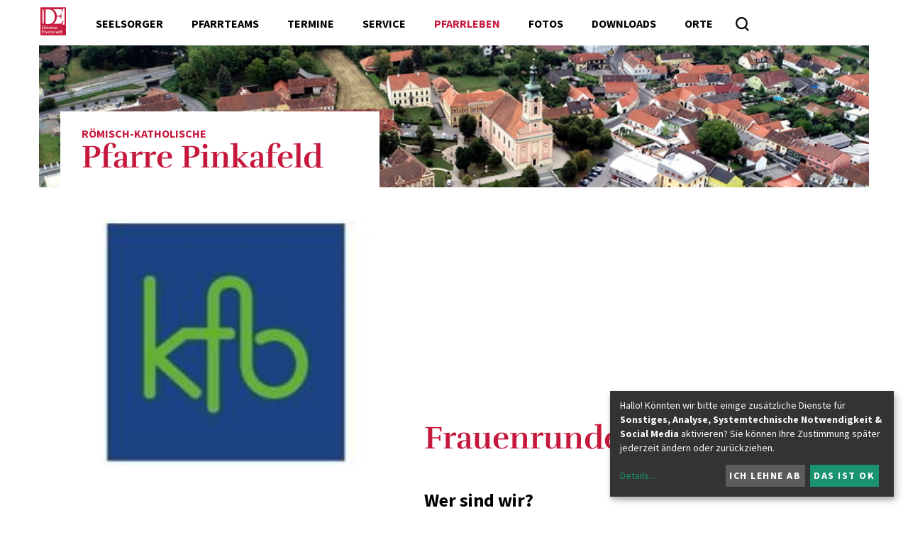

--- FILE ---
content_type: text/html; charset=UTF-8
request_url: https://www.pfarrepinkafeld.at/pfarre/1123/pfarrlebengruppen/erwachsene/article/2616.html
body_size: 14376
content:
<!DOCTYPE html>




	


<html lang="de">
<head>
<!-- PreScripts -->
    
    



    <script>var klaroConfig = {"findme":"findme-001","htmlTexts":true,"groupByPurpose":true,"cookieName":"klaro_consent_manager","default":false,"mustConsent":false,"acceptAll":true,"hideDeclineAll":false,"hideLearnMore":false,"noticeAsModal":false,"disablePoweredBy":true,"services":[{"name":"googlemaps","title":"Google Maps","purposes":["other"],"callback":function(state, app){ if (state !== false && dataLayer) { dataLayer.push({'event': 'consent_googlemaps'}); } }},{"name":"googletagmanager","title":"Google Tag Manager","purposes":["other"],"callback":function(state, app){ if (state !== false && dataLayer) { dataLayer.push({'event': 'consent_googletagmanager'}); } }},{"name":"matomo","title":"Matomo","purposes":["analytics"],"callback":function(state, app){ if (state !== false && dataLayer) { dataLayer.push({'event': 'consent_matomo'}); } }},{"name":"siteswift","title":"siteswift.connected","purposes":["essential"],"callback":function(state, app){ if (state !== false && dataLayer) { dataLayer.push({'event': 'consent_siteswift'}); } },"required":true},{"name":"youtube","title":"Youtube","purposes":["socialmedia"],"callback":function(state, app){ if (state !== false && dataLayer) { dataLayer.push({'event': 'consent_youtube'}); } }}],"translations":{"de":{"poweredBy":"","purposes":{"analytics":"Analyse","security":"Sicherheit","socialmedia":"Social Media","advertising":"Werbung","marketing":"Marketing","styling":"Design","essential":"Systemtechnische Notwendigkeit","other":"Sonstiges","":"Unbekannt"},"consentNotice":{"learnMore":"Details"},"googlemaps":{"description":"Google Maps ist ein Online-Kartendienst des US-amerikanischen Unternehmens Google LLC."},"googletagmanager":{"description":"Mit Google Tag Manager k\u00f6nnen Vermarkter Website-Tags hinzuf\u00fcgen und aktualisieren, einschlie\u00dflich Analyse und Remarketing."},"matomo":{"description":"Matomo ist ein Webanalytics Tool f\u00fcr das Tracking von Besuchern auf Webseiten."},"siteswift":{"description":"siteswift.connected - web development framework"},"youtube":{"description":"Die Benutzer k\u00f6nnen auf dem Portal kostenlos Videoclips ansehen, bewerten, kommentieren und selbst hochladen."}},"en":{"poweredBy":"","purposes":{"analytics":"Analytics","security":"Security","socialmedia":"Social Media","advertising":"Advertising","marketing":"Marketing","styling":"Styling","essential":"Technical requirement","other":"Other","":"Undefined"},"googlemaps":{"description":"Google Maps is a web mapping service developed by Google."},"googletagmanager":{"description":"Tag management system to manage JavaScript and HTML tags, including web beacons, for web tracking and analytics"},"matomo":{"description":"Matomo is a web analytics tool for tracking visitors to websites."},"siteswift":{"description":"siteswift.connected - web development framework"},"youtube":{"description":"Users can view, rate, comment and upload video clips on the portal free of charge."}},"zz":{"privacyPolicyUrl":"https:\/\/www.martinus.at\/datenschutz"}},"reloadPageAfterSave":true,"consentLogUrl":"https:\/\/www.pfarrepinkafeld.at\/action\/cookieconsent\/ping"};</script>
    <script type="text/javascript" src="/swstatic-260122033007/resources/consent-management/index.js"></script>


<!-- Standard -->






    
    

    <title>Frauenrunde Wiesfleck</title>
<link rel="stylesheet" type="text/css" href="/swstatic-260122033007/styles/pages/external_resources.css" media="all">
<link rel="stylesheet" type="text/css" href="/swstatic-260122033007/styles/pages/jqueryUI/smoothness/jquery-ui.default.css" media="all">
<link rel="stylesheet" type="text/css" href="/swstatic-260122033007/styles/pages/jqueryUI/smoothness/jquery-ui.overwrite.css" media="all">
<link rel="stylesheet" type="text/css" href="/swstatic-260122033007/swscripts/bower/dist/magnific-popup/magnific-popup.css" media="all">
<link rel="stylesheet" type="text/css" href="/swstatic-260122033007/swscripts/bower/custom/magnific-popup/magnific-popup-site.custom.css" media="all">
<link rel="stylesheet" type="text/css" href="/swstatic-260122033007/swscripts/bower/custom/animate.css/animate.min.css" media="all">
<link rel="stylesheet" type="text/css" href="/swstatic-260122033007/styles/pages/styles.css" media="all">
<script language="javascript" type="text/javascript" src="/swstatic-260122033007/swscripts/jquery/jquery.js"></script>
<script language="javascript" type="text/javascript" src="/swstatic-260122033007/swscripts/jquery/ui/jquery.ui.js"></script>
<script language="javascript" type="text/javascript" src="/swstatic-260122033007/swscripts/bower/dist/magnific-popup/jquery.magnific-popup.js"></script>
<script language="javascript" type="text/javascript" src="/swstatic-260122033007/swscripts/jquery/plugins/prettyPhoto/jquery.prettyPhoto.js"></script>
<script language="javascript" type="text/javascript" src="/swstatic-260122033007/swscripts/std/stdHTMLhead.js"></script>
<script language="javascript" type="text/javascript" src="/swstatic-260122033007/swscripts/bower/dist/waypoints/jquery.waypoints.min.js"></script>
<script language="javascript" type="text/javascript" src="/swstatic-260122033007/swscripts/bower/dist/css-element-queries/ResizeSensor.js"></script>
<script language="javascript" type="text/javascript" src="/swstatic-260122033007/swscripts/bower/dist/css-element-queries/ElementQueries.js"></script>
<script language="javascript" type="text/javascript" src="/swstatic-260122033007/swscripts/jquery/plugins/mmenu/jquery.mmenu.min.all.js"></script>
<script language="javascript" type="text/javascript" src="/swstatic-260122033007/swscripts/jquery/plugins/doubleTapToGo/doubleTapToGo.js"></script>
<script language="javascript" type="text/javascript" src="/swstatic-260122033007/swscripts/std/navtree.js"></script>
<script language="javascript" type="text/javascript" src="/swstatic-260122033007/swscripts/jquery/plugins/formValidator/jquery.validationEngine.js"></script>
<script language="javascript" type="text/javascript" src="/swstatic-260122033007/swscripts/jquery/plugins/formValidator/jquery.validationEngine-de.js"></script>
<script language="javascript" type="text/javascript" src="/swstatic-260122033007/swscripts/jquery/plugins/formValidator/other-validations.js"></script>
<meta name='robots' content='index'>
<meta name='robots' content='follow'>
<meta name='sw-contenttype' content='article'>
<script language="javascript" type="text/javascript">try { $( document ).ready(function() { $("form").append($("<input type='hidden' name='csrf-auto-token' value='9cc3be202038ca7a'>")); $.ajaxPrefilter(function( options ) { if ( !options.beforeSend) { options.beforeSend = function (xhr) { xhr.setRequestHeader('X-CSRF-TOKEN', '9cc3be202038ca7a');}}});}); } catch (err) {}</script>

    <meta name="robots"                     content="noodp">

    
    <meta property="og:type"                content="object">
    <meta property="og:title"               content=" ">
    <meta property="og:description"         content="">

    <meta property="og:image"               content="">
    <meta property="og:url"                 content="https://www.pfarrepinkafeld.at/pfarre/1123/pfarrlebengruppen/erwachsene/article/2616.html">

    <meta name="language"                   content="de">
    <meta name="title"                      content="">
    <meta name="description"                content="">
    <meta name="keywords"                   content="">
    <meta name="author"                     content="">
    <meta name="copyright"                  content="">
    <meta name="DC.Title"                   content="">
    <meta name="DC.Description"             content="">
    <meta name="DC.Creator"                 content="">
    <meta name="DC.Language"                content="de">
    <meta name="DC.Rights"                  content="">
    <meta name="DC.Subject"                 content="">



    <meta name="sw-searchkey"               content="1123">

<meta name="generator"                      content="siteswift-CMS, (c)1999-2026 www.siteswift.com">
<meta name="designer"                       content="Agentur Zeitpunkt Mediendesign und -produktion GmbH">

<meta http-equiv="X-UA-Compatible"          content="IE=edge">
<meta name="format-detection"               content="telephone=no">
<meta name="viewport"                       content="width=device-width, initial-scale=1">

<!--  Favicon  -->

    <link rel="shortcut icon" href="/swstatic-260122033007/images/favicon.ico" type="image/x-icon">
<!-- Stylesheet -->











<style type="text/css">
            html {
            font-size: 10px;
        }
            </style>






<!-- PostScripts -->









<script type="text/javascript">
    $(document).ready(function() {

        if ($("#mainnavLeftBox li:has(ul)").length > 0) $("#mainnavLeftBox li:has(ul)").doubleTapToGo();
        if ($("#mainnavRightBox li:has(ul)").length > 0) $("#mainnavRightBox li:has(ul)").doubleTapToGo();
        if ($("#instnavBox li:has(ul)").length > 0) $("#instnavBox li:has(ul)").doubleTapToGo();

        //$("#mainnavMobileBox li a").not("body.pagetype-institution #mainnavMobileBox li a").unwrap("div");
        $("#mainnavMobileBox li a").unwrap("div");

        if ($("#mainnavMobileBox li").length == 0) {

            $("#mainnavLeftBox .treeMenu")
                .clone()
                .appendTo("#mainnavMobileBox");

            $("#mainnavRightBox li")
                .clone()
                .appendTo("#mainnavMobileBox ul:first");

            $("#mainnavMobileBox .treeMenu").addClass("treeMobile").removeClass("treeMenu");
            $("#mainnavMobileBox .treeMobile ul:first")
                .find("a")
                .unwrap();
        }

        $("#mainnavMobileBox").mmenu({
            slidingSubmenus: true,
            counters: false,
            iconPanels: true,
            extensions: ['pageshadow', "effect-menu-slide"],
            navbar: {
                title: "Startseite"
            },
            offCanvas: {
                position: "right"
            }
        });

        //--- reveal search: start ---
        $(".searchToggle").click(function(){
            $("#quicksearch").addClass("showSearch");
            $("#quicksearch .searchBox").focus();
        });
        $(".closeQuicksearch").click(function(){
            $("#quicksearch").removeClass("showSearch");
        });
        //--- reveal search: end ---

        //--- main nav: remove .children if there is no subsection ---
        $(".treeMenu div.children").each(function(){
            var $subtree = $(this).next("ul");

            if ($subtree.length == 0) {
                $(this).removeClass("children");
                $(this).find("a").removeClass("children");
            }
        });

        // fix for parallax when opening mobile nav
        if ($('#mainnavMobileBox').length > 0) {
            var api = $('#mainnavMobileBox').data('mmenu');
            api.bind('open', function () { $(".parallax-mirror").prependTo("#mmenuwrapper"); });
            api.bind('closed', function () { $(".parallax-mirror").prependTo("body"); });
        }

        fixParallaxPosition();

        //--- media query event handler ---
        if (matchMedia) {
            var sm = window.matchMedia("(min-width: 992px)"); // mobile 768px (xs) | 992px (sm)
            sm.addListener(widthChange);
            widthChange(sm);
        }

        //--- animate items when they scroll into view ---
        $('[data-animation-effect]').waypoint(function(directions) {
            var self = this.element;
            $(self).addClass("animated " + $(self).attr('data-animation-effect'));
        },{
            triggerOnce: true,
            offset:'90%'
        });

        //--- approved status change in edit mode ---
        $(".approvedStatus").on("click", ".iconStatus", function(ev) {

            var linkstatuschange = $(this).data('linkstatuschange');

            if (linkstatuschange !== '') {

                var id = ($(this).parent().attr("id"));
                var $pdiv = $(this).parent();

                id = id.replace("approvedstatus_", "");

                $pdiv.animate({opacity: 0}, 500);
                $pdiv.load(linkstatuschange + " #approvedstatus_"+id + " > *", [],
                        function() { $pdiv.animate({opacity: 100}, 500); });
            }  else {

                return false;
            }

        });

    });


    function scriptXS() {
        // turn off prettyPhoto - open links in new window instead
        $("a[rel='prettyPhoto']").unbind();
        $("a[rel='prettyPhoto']").attr("target","_blank");
    }

    /* -----===== animationframe: start =====----- */
    var fps = 60;
    var now;
    var then = Date.now();
    var interval = 1000/fps;
    var delta;

    function fixParallaxPosition() {
        requestAnimationFrame(fixParallaxPosition);

        now = Date.now();
        delta = now - then;

        if (delta > interval) {
            then = now - (delta % interval);

            // recalculate parallax position (workaround for content height change)
            $(window).trigger('resize.px.parallax');

        }

    }
    /* -----===== animationframe: end =====----- */

    // media query change
    function widthChange(sm) {

        if (sm.matches) { // window width is at least 768px (xs) | 992px (sm)
            restoreInfoContent();
        } else { // window width is less than 768px (xs) | 992px (sm)
            moveInfoContent();
        }

    }


    // move to sidebar (layout: mobile | tablet)
    function moveInfoContent(sm) {
        $("#editNavBox").appendTo("#mainnavMobileBox .treeMobile");
    }

    // restore from sidebar (layout: tablet+)
    function restoreInfoContent(sm) {
        $("#editNavBox").prependTo("#mmenuwrapper");
    }

</script>














    
    




    <script type="text/javascript" src="https://embeds.accessiway.com/accessibility/1ba28eb1-294e-47a6-9ade-3ba9f8f11497.js"></script>

<!-- section-path: pfarre/1123/pfarrlebengruppen/erwachsene -->
<!-- section-id: 3366 -->
<!-- section-request-type: article -->
<!-- section-request-id: 2616 -->
</head>
<body class="widgetpage  pagetype-pfarre" id="startBox" x-ms-format-detection="none">






<div id="mmenuwrapper">
<div id="printHeaderBox"></div>
<!-- *** HEADERBOX: Anfang *** -->
<div id="headerBox" class="noprint hidden">
	<!-- Seitenbereiche: Anfang -->
	<span>Seitenbereiche:</span>
	<ul>
		<li><a href="#contentBox" accesskey="0">zum Inhalt [Alt+0]</a></li>
		<li><a href="#mainnavBox" accesskey="1">zum Hauptmenü [Alt+1]</a></li>
	</ul>
	<!-- Seitenbereiche: Ende -->
	<hr>
</div>
<!-- *** HEADERBOX: Ende *** -->

<!-- *** MAIN-LAYOUT: Anfang *** -->

	
	<header id="topBox" class="noprint small">
		
		
		<div class="container">
			
			<div class="row row-no-padding">
				<div class="col-sm-12">
					<div id="mainHeaderBox">
						
												
							<div id="topnavBox">
							
								<div id="homelinkBox">
									<a href='https://www.martinus.at/portal/home' title="Diözese Eisenstadt - Startseite"></a>
								</div>
								
								<nav id="mainnavLeftBox">
									<div id="mainnavLeftInnerBox" class="hidden-xs hidden-sm">
										<!-- Hauptmenü: Anfang -->
										<div class="hidden">Hauptmenü:</div>
										

<div class="treeMenu treeMenuLeft"><ul class="ul1 firstul"><li class="li1 firstrow"><div class="firstrow item1 approved"><a accessKey="" onclick='this.blur();' href="https://www.pfarrepinkafeld.at/pfarre/1123/seelsorgerpfarrteams" class="firstrow item1 approved"><span>Seelsorger</span></a></div></li><li class="li2"><div class="children  item2 approved"><a accessKey="" onclick='this.blur();' href="https://www.pfarrepinkafeld.at/pfarre/1123/pfarrteams" class="children  item2 approved"><span>Pfarrteams</span></a></div><ul class="ul1 firstul"><li class="li1 firstrow"><div class="firstrow item1 approved"><a accessKey="" onclick='this.blur();' href="https://www.pfarrepinkafeld.at/pfarre/1123/pfarrteams/pfarrgemeinderaete" class="firstrow item1 approved"><span>Pfarrgemeinder&auml;te</span></a></div></li><li class="li2"><div class="item2 approved"><a accessKey="" onclick='this.blur();' href="https://www.pfarrepinkafeld.at/pfarre/1123/pfarrteams/liturgischedienste" class="item2 approved"><span>Liturgische Dienste</span></a></div></li><li class="li3"><div class="item3 approved"><a accessKey="" onclick='this.blur();' href="https://www.pfarrepinkafeld.at/pfarre/1123/pfarrteams/pfarrcaritas" class="item3 approved"><span>Caritas</span></a></div></li><li class="li4"><div class="item4 approved"><a accessKey="" onclick='this.blur();' href="https://www.pfarrepinkafeld.at/pfarre/1123/pfarrteams/liturgiekreise" class="item4 approved"><span>Liturgiekreise</span></a></div></li><li class="li5"><div class="item5 approved"><a accessKey="" onclick='this.blur();' href="https://www.pfarrepinkafeld.at/pfarre/1123/pfarrteams/kirchenreinigung" class="item5 approved"><span>Kirchenreinigung</span></a></div></li><li class="li6"><div class="item6 approved"><a accessKey="" onclick='this.blur();' href="https://www.pfarrepinkafeld.at/pfarre/1123/pfarrteams/kirchenschmuck" class="item6 approved"><span>Kirchenschmuck</span></a></div></li><li class="li7"><div class="item7 approved"><a accessKey="" onclick='this.blur();' href="https://www.pfarrepinkafeld.at/pfarre/1123/pfarrteams/wirtschaftsrat" class="item7 approved"><span>Wirtschaftsrat</span></a></div></li><li class="li8"><div class="item8 approved"><a accessKey="" onclick='this.blur();' href="https://www.pfarrepinkafeld.at/pfarre/1123/pfarrteams/stadlteam" class="item8 approved"><span>Stadlteam</span></a></div></li><li class="li9 lastrow"><div class="lastrow item9 approved"><a accessKey="" onclick='this.blur();' href="https://www.pfarrepinkafeld.at/pfarre/1123/pfarrteams/oeffentlichkeitsarbeit" class="lastrow item9 approved"><span>&Ouml;ffentlichkeitsarbeit</span></a></div></li></ul></li><li class="li3"><div class="item3 approved"><a accessKey="" onclick='this.blur();' href="https://www.pfarrepinkafeld.at/pfarre/1123/kalender" class="item3 approved"><span>Termine</span></a></div></li><li class="li4"><div class="children  item4 approved"><a accessKey="" onclick='this.blur();' href="https://www.pfarrepinkafeld.at/pfarre/1123/sakramentekirchlichediens" class="children  item4 approved"><span>Service</span></a></div><ul class="ul2"><li class="li1 firstrow"><div class="firstrow item1 approved"><a accessKey="" onclick='this.blur();' href="https://www.pfarrepinkafeld.at/pfarre/1123/sakramentekirchlichediens/taufe" class="firstrow item1 approved"><span>Sakramente</span></a></div></li><li class="li2"><div class="item2 approved"><a accessKey="" onclick='this.blur();' href="https://www.pfarrepinkafeld.at/pfarre/1123/sakramentekirchlichediens/eintrittindiekirche" class="item2 approved"><span>Eintritt in die Kirche</span></a></div></li><li class="li3"><div class="item3 approved"><a accessKey="" onclick='this.blur();' href="https://www.pfarrepinkafeld.at/pfarre/1123/sakramentekirchlichediens/eucharistie" class="item3 approved"><span>Begr&auml;bnisse</span></a></div></li><li class="li4 lastrow"><div class="lastrow item4 approved"><a accessKey="" onclick='this.blur();' href="https://www.pfarrepinkafeld.at/pfarre/1123/sakramentekirchlichediens/kirchenbeitrag" class="lastrow item4 approved"><span>Kirchenbeitrag</span></a></div></li></ul></li><li class="li5"><div class="breadcrumb  children  item5 approved"><a accessKey="" onclick='this.blur();' href="https://www.pfarrepinkafeld.at/pfarre/1123/pfarrlebengruppen" class="breadcrumb  children  item5 approved"><span>Pfarrleben</span></a></div><ul class="ul3"><li class="li1 firstrow"><div class="firstrow item1 approved"><a accessKey="" onclick='this.blur();' href="https://www.pfarrepinkafeld.at/pfarre/1123/pfarrlebengruppen/kinderundjugend" class="firstrow item1 approved"><span>Kinder</span></a></div></li><li class="li2"><div class="item2 approved"><a accessKey="" onclick='this.blur();' href="https://www.pfarrepinkafeld.at/pfarre/1123/pfarrlebengruppen/jugend" class="item2 approved"><span>Jugend</span></a></div></li><li class="li3"><div class="selected  item3 approved"><a accessKey="" onclick='this.blur();' href="https://www.pfarrepinkafeld.at/pfarre/1123/pfarrlebengruppen/erwachsene" class="selected  item3 approved"><span>Erwachsene</span></a></div></li><li class="li4"><div class="item4 approved"><a accessKey="" onclick='this.blur();' href="https://www.pfarrepinkafeld.at/pfarre/1123/pfarrlebengruppen/kirchenmusikundchoere" class="item4 approved"><span>Kirchenmusik</span></a></div></li><li class="li5"><div class="item5 approved"><a accessKey="" onclick='this.blur();' href="https://www.pfarrepinkafeld.at/pfarre/1123/pfarrlebengruppen/glaubeundgebet" class="item5 approved"><span>Glaube und Gebet</span></a></div></li><li class="li6 lastrow"><div class="lastrow item6 approved"><a accessKey="" onclick='this.blur();' href="https://www.pfarrepinkafeld.at/pfarre/1123/pfarrlebengruppen/geistlichegemeinschaften" class="lastrow item6 approved"><span>Geistliche Gemeinschaften</span></a></div></li></ul></li><li class="li6"><div class="item6 approved"><a accessKey="" onclick='this.blur();' href="https://www.pfarrepinkafeld.at/pfarre/1123/gallery" class="item6 approved"><span>Fotos</span></a></div></li><li class="li7"><div class="item7 approved"><a accessKey="" onclick='this.blur();' href="https://www.pfarrepinkafeld.at/pfarre/1123/downloads" class="item7 approved"><span>Downloads</span></a></div></li><li class="li8 lastrow"><div class="children  lastrow item8 approved"><a accessKey="" onclick='this.blur();' href="https://www.pfarrepinkafeld.at/pfarre/1123/orte" class="children  lastrow item8 approved"><span>Orte</span></a></div><ul class="ul4 lastul"><li class="li1 firstrow"><div class="firstrow item1 approved"><a accessKey="" onclick='this.blur();' href="https://www.pfarrepinkafeld.at/pfarre/1123/orte/hochart" class="firstrow item1 approved"><span>Hochart</span></a></div></li><li class="li2"><div class="item2 approved"><a accessKey="" onclick='this.blur();' href="https://www.pfarrepinkafeld.at/pfarre/1123/orte/pinkafeld" class="item2 approved"><span>Pinkafeld</span></a></div></li><li class="li3"><div class="item3 approved"><a accessKey="" onclick='this.blur();' href="https://www.pfarrepinkafeld.at/pfarre/1123/orte/riedlingsdorf" class="item3 approved"><span>Riedlingsdorf</span></a></div></li><li class="li4"><div class="item4 approved"><a accessKey="" onclick='this.blur();' href="https://www.pfarrepinkafeld.at/pfarre/1123/orte/sinnersdorf" class="item4 approved"><span>Sinnersdorf</span></a></div></li><li class="li5 lastrow"><div class="lastrow item5 approved"><a accessKey="" onclick='this.blur();' href="https://www.pfarrepinkafeld.at/pfarre/1123/orte/wiesfleck" class="lastrow item5 approved"><span>Wiesfleck / Schreibersdorf</span></a></div></li></ul></li></ul></div>


										<div class="hidden noprint"><hr></div>
										<!-- Hauptmenü: Ende -->
									</div>
									<div id="searchBox">







<script type="text/javascript" language="javascript">
$(document).ready(function(){
	$("#site_search").validationEngine({
			validationEventTrigger: "submit",
			promptPosition: "topLeft"
		});
});

</script>

<form action="/pages/search_list.siteswift?so=site_search_form&amp;do=site_search_form&amp;c=find&amp;s=3366&amp;t=9cc3be202038ca7a" method="post" name="site_search" id="site_search">
	<span class="hidden"><label for="FullText">Suche</label></span>
	<input class="validate[required]" type="text" id="FullText" name="FullText" value="" placeholder="Suchbegriff">
	<input class="button" type="submit" value="suchen" title="suchen">
</form>
</div>
								</nav>
								
								<div id="mainnavMobileToggleBox" class="visible-xs visible-sm"><a href="#mainnavMobileBox" title="Hauptmenü ein-/ausblenden"><span class="hidden">Hauptmenü ein-/ausblenden</span></a></div>
								<nav id="mainnavMobileBox" class="visible-xs visible-sm">
									

<div class="treeMobile"><ul class="ul1 firstul"><li class="li1 firstrow"><div class="firstrow item1 approved"><a accessKey="" onclick='this.blur();' href="https://www.pfarrepinkafeld.at/pfarre/1123/seelsorgerpfarrteams" class="firstrow item1 approved"><span>Seelsorger</span></a></div></li><li class="li2"><div class="children  item2 approved"><a accessKey="" onclick='this.blur();' href="https://www.pfarrepinkafeld.at/pfarre/1123/pfarrteams" class="children  item2 approved"><span>Pfarrteams</span></a></div><ul class="ul1 firstul"><li class="li1 firstrow"><div class="firstrow item1 approved"><a accessKey="" onclick='this.blur();' href="https://www.pfarrepinkafeld.at/pfarre/1123/pfarrteams/pfarrgemeinderaete" class="firstrow item1 approved"><span>Pfarrgemeinder&auml;te</span></a></div></li><li class="li2"><div class="item2 approved"><a accessKey="" onclick='this.blur();' href="https://www.pfarrepinkafeld.at/pfarre/1123/pfarrteams/liturgischedienste" class="item2 approved"><span>Liturgische Dienste</span></a></div></li><li class="li3"><div class="item3 approved"><a accessKey="" onclick='this.blur();' href="https://www.pfarrepinkafeld.at/pfarre/1123/pfarrteams/pfarrcaritas" class="item3 approved"><span>Caritas</span></a></div></li><li class="li4"><div class="item4 approved"><a accessKey="" onclick='this.blur();' href="https://www.pfarrepinkafeld.at/pfarre/1123/pfarrteams/liturgiekreise" class="item4 approved"><span>Liturgiekreise</span></a></div></li><li class="li5"><div class="item5 approved"><a accessKey="" onclick='this.blur();' href="https://www.pfarrepinkafeld.at/pfarre/1123/pfarrteams/kirchenreinigung" class="item5 approved"><span>Kirchenreinigung</span></a></div></li><li class="li6"><div class="item6 approved"><a accessKey="" onclick='this.blur();' href="https://www.pfarrepinkafeld.at/pfarre/1123/pfarrteams/kirchenschmuck" class="item6 approved"><span>Kirchenschmuck</span></a></div></li><li class="li7"><div class="item7 approved"><a accessKey="" onclick='this.blur();' href="https://www.pfarrepinkafeld.at/pfarre/1123/pfarrteams/wirtschaftsrat" class="item7 approved"><span>Wirtschaftsrat</span></a></div></li><li class="li8"><div class="item8 approved"><a accessKey="" onclick='this.blur();' href="https://www.pfarrepinkafeld.at/pfarre/1123/pfarrteams/stadlteam" class="item8 approved"><span>Stadlteam</span></a></div></li><li class="li9 lastrow"><div class="lastrow item9 approved"><a accessKey="" onclick='this.blur();' href="https://www.pfarrepinkafeld.at/pfarre/1123/pfarrteams/oeffentlichkeitsarbeit" class="lastrow item9 approved"><span>&Ouml;ffentlichkeitsarbeit</span></a></div></li></ul></li><li class="li3"><div class="item3 approved"><a accessKey="" onclick='this.blur();' href="https://www.pfarrepinkafeld.at/pfarre/1123/kalender" class="item3 approved"><span>Termine</span></a></div></li><li class="li4"><div class="children  item4 approved"><a accessKey="" onclick='this.blur();' href="https://www.pfarrepinkafeld.at/pfarre/1123/sakramentekirchlichediens" class="children  item4 approved"><span>Service</span></a></div><ul class="ul2"><li class="li1 firstrow"><div class="firstrow item1 approved"><a accessKey="" onclick='this.blur();' href="https://www.pfarrepinkafeld.at/pfarre/1123/sakramentekirchlichediens/taufe" class="firstrow item1 approved"><span>Sakramente</span></a></div></li><li class="li2"><div class="item2 approved"><a accessKey="" onclick='this.blur();' href="https://www.pfarrepinkafeld.at/pfarre/1123/sakramentekirchlichediens/eintrittindiekirche" class="item2 approved"><span>Eintritt in die Kirche</span></a></div></li><li class="li3"><div class="item3 approved"><a accessKey="" onclick='this.blur();' href="https://www.pfarrepinkafeld.at/pfarre/1123/sakramentekirchlichediens/eucharistie" class="item3 approved"><span>Begr&auml;bnisse</span></a></div></li><li class="li4 lastrow"><div class="lastrow item4 approved"><a accessKey="" onclick='this.blur();' href="https://www.pfarrepinkafeld.at/pfarre/1123/sakramentekirchlichediens/kirchenbeitrag" class="lastrow item4 approved"><span>Kirchenbeitrag</span></a></div></li></ul></li><li class="li5"><div class="breadcrumb  children  item5 approved"><a accessKey="" onclick='this.blur();' href="https://www.pfarrepinkafeld.at/pfarre/1123/pfarrlebengruppen" class="breadcrumb  children  item5 approved"><span>Pfarrleben</span></a></div><ul class="ul3"><li class="li1 firstrow"><div class="firstrow item1 approved"><a accessKey="" onclick='this.blur();' href="https://www.pfarrepinkafeld.at/pfarre/1123/pfarrlebengruppen/kinderundjugend" class="firstrow item1 approved"><span>Kinder</span></a></div></li><li class="li2"><div class="item2 approved"><a accessKey="" onclick='this.blur();' href="https://www.pfarrepinkafeld.at/pfarre/1123/pfarrlebengruppen/jugend" class="item2 approved"><span>Jugend</span></a></div></li><li class="li3"><div class="selected  item3 approved"><a accessKey="" onclick='this.blur();' href="https://www.pfarrepinkafeld.at/pfarre/1123/pfarrlebengruppen/erwachsene" class="selected  item3 approved"><span>Erwachsene</span></a></div></li><li class="li4"><div class="item4 approved"><a accessKey="" onclick='this.blur();' href="https://www.pfarrepinkafeld.at/pfarre/1123/pfarrlebengruppen/kirchenmusikundchoere" class="item4 approved"><span>Kirchenmusik</span></a></div></li><li class="li5"><div class="item5 approved"><a accessKey="" onclick='this.blur();' href="https://www.pfarrepinkafeld.at/pfarre/1123/pfarrlebengruppen/glaubeundgebet" class="item5 approved"><span>Glaube und Gebet</span></a></div></li><li class="li6 lastrow"><div class="lastrow item6 approved"><a accessKey="" onclick='this.blur();' href="https://www.pfarrepinkafeld.at/pfarre/1123/pfarrlebengruppen/geistlichegemeinschaften" class="lastrow item6 approved"><span>Geistliche Gemeinschaften</span></a></div></li></ul></li><li class="li6"><div class="item6 approved"><a accessKey="" onclick='this.blur();' href="https://www.pfarrepinkafeld.at/pfarre/1123/gallery" class="item6 approved"><span>Fotos</span></a></div></li><li class="li7"><div class="item7 approved"><a accessKey="" onclick='this.blur();' href="https://www.pfarrepinkafeld.at/pfarre/1123/downloads" class="item7 approved"><span>Downloads</span></a></div></li><li class="li8 lastrow"><div class="children  lastrow item8 approved"><a accessKey="" onclick='this.blur();' href="https://www.pfarrepinkafeld.at/pfarre/1123/orte" class="children  lastrow item8 approved"><span>Orte</span></a></div><ul class="ul4 lastul"><li class="li1 firstrow"><div class="firstrow item1 approved"><a accessKey="" onclick='this.blur();' href="https://www.pfarrepinkafeld.at/pfarre/1123/orte/hochart" class="firstrow item1 approved"><span>Hochart</span></a></div></li><li class="li2"><div class="item2 approved"><a accessKey="" onclick='this.blur();' href="https://www.pfarrepinkafeld.at/pfarre/1123/orte/pinkafeld" class="item2 approved"><span>Pinkafeld</span></a></div></li><li class="li3"><div class="item3 approved"><a accessKey="" onclick='this.blur();' href="https://www.pfarrepinkafeld.at/pfarre/1123/orte/riedlingsdorf" class="item3 approved"><span>Riedlingsdorf</span></a></div></li><li class="li4"><div class="item4 approved"><a accessKey="" onclick='this.blur();' href="https://www.pfarrepinkafeld.at/pfarre/1123/orte/sinnersdorf" class="item4 approved"><span>Sinnersdorf</span></a></div></li><li class="li5 lastrow"><div class="lastrow item5 approved"><a accessKey="" onclick='this.blur();' href="https://www.pfarrepinkafeld.at/pfarre/1123/orte/wiesfleck" class="lastrow item5 approved"><span>Wiesfleck / Schreibersdorf</span></a></div></li></ul></li></ul></div>


								</nav>
							
							</div>
						
						
												
					</div>
				</div>
			</div>
			
		</div>

		
	</header>
	


	<div class="container" class="noprint">
	
		<div class="row row-no-padding">
			<div class="col-sm-12">
				<div id="indexsliderBox">
					<a href="https://www.pfarrepinkafeld.at/pfarre/1123" id="pageNameBox">
						<div class="pageNameSubTitle">Römisch-katholische</div>
						<div class="pageNameTitle">Pfarre Pinkafeld</div>
					</a>

											
													<div id="mainImageBox" style='background-image:url(/storage/img/ea/c9/asset-078656cac78697bb69d4.jpg)' title="Picasa"></div>
																
				</div>
			</div>
		</div>
		
		
				
	</div>


	<section id="contentBox" class="print fullwidth">
		<!-- Inhalt: Anfang -->
		<span class="hidden">Inhalt:</span>
			

<div class="article articleDetail feature featureDetail">

	<div class="container">
		<div class="row imageRow">

			<div class="col-sm-7">
				
									<div class="titleImage">
						<div class="image">
							<img src="/img/a1/3c/72fecf7512a895e92687/-kfb_Logo_Unsymmetrisch.jpg" width="280" height="148" alt="" title="" style="object-position: 50% 50%;">
													</div>
																	</div>
							</div>

			<div class="col-sm-5 hidden-xs "></div>

		</div>

		<div class="row contentRow">

			<div class="col-sm-4">

				<ul class="nospacing linklist">
																								</ul>

			</div>

			<div class="col-sm-7 col-sm-offset-1">

				<div class="detailContent">
															<h1 class="modTitle">Frauenrunde Wiesfleck</h1>										<div class="modBody"><div class="swslang"><p> </p>

<h2><strong>Wer sind wir?</strong></h2>

<h3> </h3>

<p>Die "Frauenrunde in Wiesfleck und Schreibersdorf" versteht sich als Teil der "kfb", der "Katholischen Frauenbewegung der Diözese Eisenstadt und Österreichs". Sie besteht seit Oktober 1996.</p>

<h2> </h2>

<h2><strong>Glauben leben - Gemeinschaft teilen</strong></h2>

<p> </p>

<ul>
	<li>Wir wollen unseren Glauben vertiefen und teilen und die Gemeinschaft pflegen.</li>
</ul>

<ul>
	<li>Miteinander beten und singen wir.</li>
</ul>

<ul>
	<li>Wir setzen uns mit der Heiligen Schrift auseinander.</li>
</ul>

<ul>
	<li>Über Fragen des Lebens und des Glaubens führen wir Gespräche und tauschen wir Erfahrungen aus.</li>
</ul>

<p> </p>

<h2><strong>Arbeit am Aufbau der Gemeinde</strong></h2>

<p> </p>

<ul>
	<li>Wir organisieren Feste. </li>
</ul>

<ul>
	<li>Wir gestalten Maiandachten und Rosenkranzgebete.</li>
</ul>

<ul>
	<li>Wir feiern die Jubilare unserer Gemeinden.</li>
</ul>

<ul>
	<li>Wir pflegen die ökumenische Begegnung mit den Frauen des Frauenkreises der evangelischen Gemeinde.</li>
</ul>

<ul>
	<li>Wir danken und bitten für unsere Verstorbenen durch das Gebet der Totenwache.</li>
</ul>

<p> </p>

<h2><strong>Einladung</strong></h2>

<h3> </h3>

<p>Wir sind offen für alle interessierten Frauen jeglichen Alters.</p>

<p> </p>

<p>Wir laden Sie/Dich herzlich ein, in unsere Runde zu kommen, mit uns zu gehen!</p>

<p> </p>

<p><strong>Wir treffen uns regelmäßig ein Mal im Monat im Pfarrheim Wiesfleck.</strong></p>

<h3> </h3>

<h3><strong>Ansprechpartnerinnen</strong></h3>

<p> </p>

<p><strong>Helga Voda</strong></p>

<p><b>Telefon: +43/676/5271943</b></p>

<p><b>E-Mail: <a href="mailto:helga.voda@gmail.com">helga.voda@gmail.com</a></b></p>

<p> </p>

<p><b>Waltraud Posch</b></p>

<p><b>Telefon: +43/664/1948543</b></p></div></div>
					<div class="bottomIcons"><div class="iconsDetail noprint" data-sw-noindex="noindex">
	<span class="linkIconLeft"><a href="javascript:history.go(-1);">zurück</a></span>
</div>
</div>

									</div>


			</div>

		</div>
	</div>

		

		
	

	

	

			
	
			
	
					
	
			
				
	
    
			
	


				

				

				


				
</div>
		<div class="hidden noprint"><hr></div>
		<!-- Inhalt: Ende -->
	</section>
	
	
	<footer id="footerBox" class="noprint">
		<div class="container">
			
			<div class="row">
				<div id="topLink" class="col-sm-12">
					<a href="#startBox" class="scrollto"><span class="hidden">nach oben springen</span></a>
				</div>
			</div>
			
			
			<div class="row">
				<div class="col-sm-12">
				
					<div id="footerLinksBox">
						

<ul class="nospacing">
	<li class="newsletter"><a class="linkItem" href='#' title="Newsletter bestellen"><span>Newsletter</span> bestellen</a></li>	<li class="mail"><a class="linkItem" href="mailto:pinkafeld@rk-pfarre.at" title="Nachricht schreiben"><span>Nachricht</span> schreiben</a></li>		</ul>



	<script type="text/javascript" language="javascript">
	$(document).ready(function(){
		$("#footerLinksBox li.newsletter a").click(function(e){
			e.preventDefault();
			$("#newsletterSubscribeWrapperBox").slideToggle();
			swScrollTo("#newsletterSubscribeWrapperBox");
		});
	});
	</script>
	<div id="newsletterSubscribeWrapperBox">
		<div class="col-sm-6 col-sm-push-3 newsletterSubscribeBox">
			







<div class="newsletterSubscribeEmbed">

            
        
        
        <script type="text/javascript">
            $(document).ready(function() {
                $("#site_newsletter_subscribe_embed_newsletter_subscription").validationEngine({
                    validationEventTrigger: "submit"
                });
            });
        </script>

        <div class="modAlert"></div>

        <div class="swslangdynamic_forms">
            <form class="responsive" id="site_newsletter_subscribe_embed_newsletter_subscription" name="site_newsletter_subscribe_embed" method="dialog" action="#0" enctype="text/plain" autocomplete="off" data-sw-formprotect="D0_nXWkFaxjPAwZskFTpqIGov8iM6-Ar4">    <div id="form_field_062dfc6ca9_7231">
        <label>
            <input name="[base64]" type="text" value="7e0b7ea245973d93">
        </label>
    </div>    <div id="form_field_f7e3908dee_9347">
        <label>
            <input name="[base64]" type="text" value="">
        </label>
    </div>
                <fieldset>

                    <legend class="header">Newsletter</legend>

                    <label for="site_newsletter_subscribe_embed_email" class="nlText">Geben Sie bitte Ihre E-Mail Adresse ein</label>
                    <input class="validate[required,custom[email]] email" name="[base64]" type="text" id="site_newsletter_subscribe_embed_email" value="" placeholder="Ihre E-Mail Adresse">

                                            <div class="dsgvoConfirmation">
                            <div class="swStyledCheckbox">
                                <input type="checkbox" name="[base64]" value="" id="site_newsletter_subscribe_embed_dsgvo_confirmation" class="validate[required]">
                                                                <label for="site_newsletter_subscribe_embed_dsgvo_confirmation"><em>*</em><div class="swslang"><p>Bitte best&auml;tigen Sie Ihre Zustimmung, dass die von Ihnen eingegebenen Daten bei uns gespeichert werden. Sie k&ouml;nnen diese Einwilligung jederzeit widerrufen. Unsere Datenschutzrichtline <a href="https://www.martinus.at/portal/datenschutz">kann hier nachgelesen werden</a>.</p>
</div></label>
                            </div>
                        </div>
                    
                    <input type="submit" name="[base64]" value="anmelden" class="button subscribe">
                    <input id="site_newsletter_subscribe_embed_abm" type="submit" name="[base64]" value="abmelden" class="button unsubscribe">

                    <div class="clearFloat"></div>


                </fieldset>
                <div class="modAlert subscriptionAlert"></div>
                <div id="form_field_953a12d5ea_4904">
        <label>
            <input name="[base64]" type="text" value="">
        </label>
    </div>    <div id="form_field_d7ac396edc_5522">
        <label>
            <input name="[base64]" type="text" value="3a3c09a3">
        </label>
    </div>    <div id="form_field_cff7098868_9948">
        <label>
            <input name="[base64]" type="text" value="">
        </label>
    </div>    <div id="form_field_c18fa820a5_1217">
        <label>
            <input name="[base64]" type="text" value="">
        </label>
    </div>    <style>
        #form_field_f7e3908dee_9347, #form_field_062dfc6ca9_7231, #form_field_953a12d5ea_4904, #form_field_d7ac396edc_5522, #form_field_cff7098868_9948, #form_field_c18fa820a5_1217 {
            position: absolute; left: -1000px; display: none;
        }
    </style>    <input name="sw_form_protect_data" type="hidden" value="[base64]">    <noscript>
        <div style="color:red;"><b>Fehler</b>: Um dieses Formular abschicken zu k&ouml;nnen muss aus technischen Gr&uuml;nden <b>Javascript aktiviert</b> sein!</div>
    </noscript>
    <input type="hidden" name="[base64]" data-sw-formprotect="D0_nXWkFaxjPAwZskFTpqIGov8iM6-Ar4">
    <script>
      try {
        // https://github.com/LouisKlimek/HeadlessDetectJS
        class HeadlessDetect {
            allTestFunctions = ['testUserAgent', 'testChromeWindow', 'testPlugins', 'testAppVersion', 'testConnectionRtt'];

            constructor() {
            }

            //* All Tests *//

            // User Agent
            testUserAgent() {
                if (/Headless/.test(window.navigator.userAgent)) {
                    // Headless
                    return 1;
                } else {
                    // Not Headless
                    return 0;
                }
            }

            // Window.Chrome
            testChromeWindow() {
                if (eval.toString().length == 33 && !window.chrome) {
                    // Headless
                    return 1;
                } else {
                    // Not Headless
                    return 0;
                }
            }

            // Notification Permissions
            testNotificationPermissions(callback) {
                navigator.permissions.query({name:'notifications'}).then(function(permissionStatus) {
                    if(Notification.permission === 'denied' && permissionStatus.state === 'prompt') {
                        // Headless
                        callback(1);
                    } else {
                        // Not Headless
                        callback(0);
                    }
                });
            }

            // No Plugins
            testPlugins() {
                let length = navigator.plugins.length;

                return length === 0 ? 1 : 0;
            }

            // App Version
            testAppVersion() {
                let appVersion = navigator.appVersion;

                return /headless/i.test(appVersion) ? 1 : 0;
            }

            // Connection Rtt
            testConnectionRtt() {
                let connection = navigator.connection;
                let connectionRtt = connection ? connection.rtt : undefined;

                if (connectionRtt === undefined) {
                    return 0; // Flag doesn't even exists so just return NOT HEADLESS
                } else {
                    return connectionRtt === 0 ? 1 : 0;
                }
            }

            //* Main Functions *//

            getHeadlessScore() {
                let score = 0;
                let testsRun = 0;

                // Notification Permissions test has to be done using Callbacks
                // That's why it's done separately from all the other tests.
                this.testNotificationPermissions(function(v){
                    score += v;
                    testsRun++;
                    //document.write("<p>testNotificationPermissions: " + v + ""); // This is only used for debugging
                });

                // Loop through all functions and add their results together
                for(let i = 0; i < this.allTestFunctions.length; i++){
                    score += this[this.allTestFunctions[i]].apply();
                    testsRun++;
                    //document.write("<p>" + this.allTestFunctions[i] + ": " + this[this.allTestFunctions[i]].apply()+ ""); // This is only used for debugging
                }

                return score / testsRun;
            }
        }

        document.addEventListener('DOMContentLoaded', (event) => {
            let data = '[base64]';

            let score = (new HeadlessDetect()).getHeadlessScore();
            let elm2 = document.querySelector('input[name="[base64]"][data-sw-formprotect="D0_nXWkFaxjPAwZskFTpqIGov8iM6-Ar4"]');
            if (elm2) { elm2.value = JSON.stringify({score: score})}
            if (score < 0.75) {
                let elm = document.querySelector('form[data-sw-formprotect="D0_nXWkFaxjPAwZskFTpqIGov8iM6-Ar4"]');
                let x = JSON.parse(atob(data));
                if (elm) { elm.action = x[0]; elm.enctype = x[1]; elm.method = x[2] }
            } else {
              console.warn("Headless score too high");
            }
        });

    } catch (ex) {
        console.error("Exception", ex);
    }


    </script></form>        </div>
    
    
    
</div>

		</div>
	</div>

					</div>
				
				</div>
			</div>
			
			<div class="row">
				<div class="col-sm-12">
				
					<div id="footerInfoBox">
					
						<div id="footerAddressBox">
							<div class="fSubTitle">Römisch-katholische</div>
<div class="fTitle">Pfarre Pinkafeld</div>
<br>
<div class="fAdresse">Weinhoferplatz 1</div><div class="fPlzOrt">7423 Pinkafeld </div><br>
<div class="fTelefon">Tel.: +43 3357 42251</div><div class="fFax">Fax: +43 3357 42251-17</div><div class="fEmail">E-Mail: <a href="mailto:pinkafeld@rk-pfarre.at">pinkafeld@rk-pfarre.at</a></div><div class="fInternet"><a href="http://www.pfarrepinkafeld.at" target='_blank'>http://www.pfarrepinkafeld.at</a></div>						</div>
						
						<nav id="footernavLeftBox">
							<a href='https://www.pfarrepinkafeld.at/pfarre/1123/impressum'><span>Impressum</span></a>
						</nav>
						
						<nav id="footernavRightBox">
															<a href='/pages/section_logon_emb.siteswift?s=3366&t=9cc3be202038ca7a'><span><i class="fa fa-lock" aria-hidden="true"></i>&nbsp;&nbsp;Anmelden</span></a>
													</nav>
						
						<div class="clearFloat"></div>
						
					</div>
				
				</div>
			</div>
			
		</div>
	</footer>
	
<!-- *** MAIN-LAYOUT: Ende *** -->

<div id="printFooterBox"><!-- <strong></strong> --></div>
<a href="#startBox" class="hidden">nach oben springen</a>






</div>
</body>
</html>